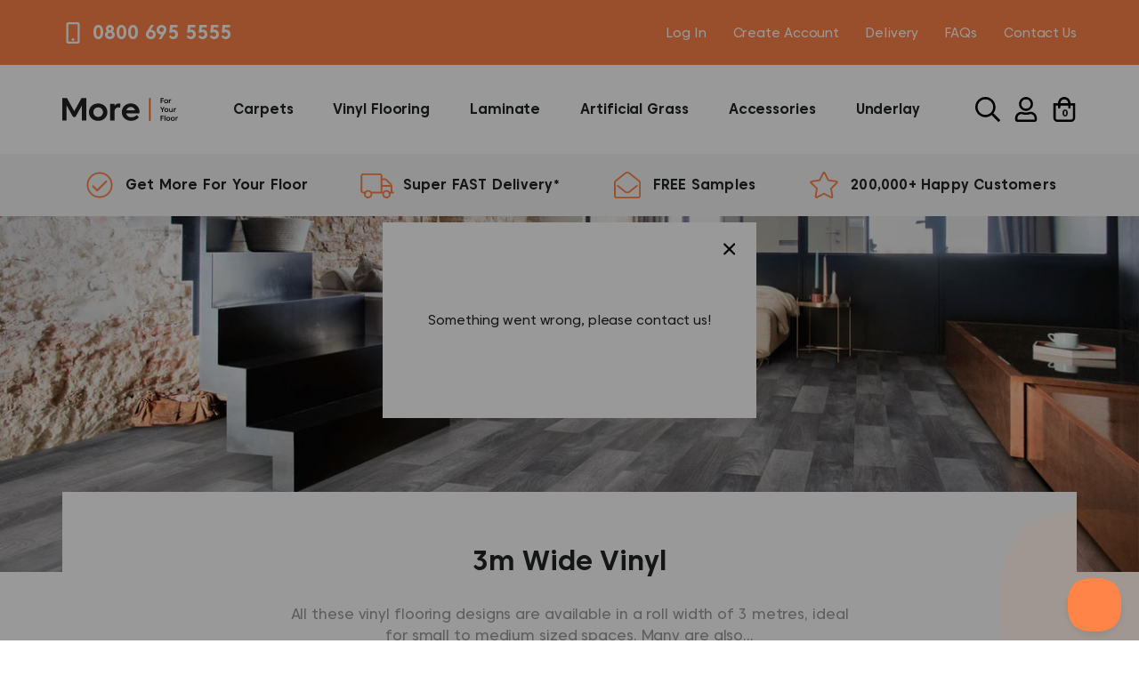

--- FILE ---
content_type: image/svg+xml
request_url: https://www.moreforyourfloor.co.uk/cdn/shop/t/4/assets/more-logo.svg?v=119907291429025946001597852289
body_size: 354
content:
<?xml version="1.0" encoding="utf-8"?>
<!-- Generator: Adobe Illustrator 24.2.3, SVG Export Plug-In . SVG Version: 6.00 Build 0)  -->
<svg version="1.1" id="Layer_1" xmlns="http://www.w3.org/2000/svg" xmlns:xlink="http://www.w3.org/1999/xlink" x="0px" y="0px"
	 viewBox="0 0 607 120" style="enable-background:new 0 0 607 120;" xml:space="preserve">
<style type="text/css">
	.st0{fill:#212222;}
	.st1{fill:#EB6623;}
</style>
<g>
	<g>
		<path class="st0" d="M56.6,99.6l-34-60.5V118H0V0h24.4l38.4,69.3L101.3,0h24.4v118h-22.6V39.1l-34,60.5H56.6z"/>
		<path class="st0" d="M188.2,28.7c27.8,0,48.5,20.1,48.5,45.7c0,25.5-20.6,45.7-48.5,45.7c-27.7,0-48.5-20.1-48.5-45.7
			C139.8,48.8,160.5,28.7,188.2,28.7z M188.2,99.5c14.3,0,25.3-11,25.3-25.2c0-14.2-11-25.2-25.3-25.2c-14.2,0-25.2,11-25.2,25.2
			C163,88.6,174,99.5,188.2,99.5z"/>
		<path class="st0" d="M273.9,71.7V118h-23.2V30.7h23.2v10.7c5.6-7.4,13.3-12.7,23.3-12.7c3,0,5.9,0.8,7.9,1.9l-1.6,20.3
			c-3-1-6.3-1.7-9.3-1.7C283.2,49.1,273.9,58.1,273.9,71.7z"/>
		<path class="st0" d="M361.8,101.5c12,0,20.6-4,28.7-11.7l11.6,11.6c-9.5,10.8-22.2,18.5-40.3,18.5c-29.8,0-49.6-20.1-49.6-45.7
			c0-25.5,20.4-45.7,47.4-45.7c26.7,0,45.8,19.8,45.8,44.2c0,2.7-0.4,6.1-1,8.4h-68.8C337.7,93.4,347.8,101.5,361.8,101.5z
			 M336.2,64.7h45.3c-2.5-10.4-10.8-17.6-22.1-17.6C348.5,47.1,339.3,54.1,336.2,64.7z"/>
	</g>
	<rect x="455.4" class="st1" width="8.1" height="120"/>
	<g>
		<path d="M515.9,0.7h15.9v3.9h-11.4v7.6h10.4v3.9h-10.4v11.4h-4.5V0.7z"/>
		<path d="M544.9,7.2c6.2,0,10.9,4.6,10.9,10.4c0,5.8-4.6,10.4-10.9,10.4S534,23.4,534,17.6C534,11.8,538.6,7.2,544.9,7.2z
			 M544.9,24.1c3.7,0,6.5-2.9,6.5-6.5c0-3.6-2.8-6.5-6.5-6.5c-3.7,0-6.5,2.9-6.5,6.5C538.4,21.2,541.2,24.1,544.9,24.1z"/>
		<path d="M564.1,16.7v10.8h-4.4V7.7h4.4v2.7c1.3-1.8,3.3-3.2,5.9-3.2c0.6,0,1.2,0.1,1.7,0.3l-0.3,3.9c-0.6-0.2-1.4-0.3-2.1-0.3
			C566.6,11.1,564.1,13.5,564.1,16.7z"/>
		<path d="M525.2,58.3l6.7-11.6h4.9l-9.4,15.9v10.9h-4.5V62.6l-9.4-15.9h4.9L525.2,58.3z"/>
		<path d="M546.5,53.2c6.2,0,10.9,4.6,10.9,10.4c0,5.8-4.6,10.4-10.9,10.4s-10.9-4.6-10.9-10.4C535.7,57.8,540.3,53.2,546.5,53.2z
			 M546.5,70.1c3.7,0,6.5-2.9,6.5-6.5c0-3.6-2.8-6.5-6.5-6.5c-3.7,0-6.5,2.9-6.5,6.5C540.1,67.2,542.9,70.1,546.5,70.1z"/>
		<path d="M561,65.9V53.7h4.4v11.9c0,2.7,1.8,4.6,4.5,4.6c2.8,0,5.1-2.3,5.1-5.6V53.7h4.4v19.8H575v-2.6c-1.3,1.8-3.5,3.1-6,3.1
			C564.2,74,561,70.8,561,65.9z"/>
		<path d="M589.1,62.7v10.8h-4.4V53.7h4.4v2.7c1.3-1.8,3.3-3.2,5.9-3.2c0.6,0,1.2,0.1,1.7,0.3l-0.3,3.9c-0.6-0.2-1.4-0.3-2.1-0.3
			C591.5,57.1,589.1,59.5,589.1,62.7z"/>
		<path d="M515.9,92.7h15.9v3.9h-11.4v7.6h10.4v3.9h-10.4v11.4h-4.5V92.7z"/>
		<path d="M536.2,91.6h4.4v28h-4.4V91.6z"/>
		<path d="M555.7,99.2c6.2,0,10.9,4.6,10.9,10.4c0,5.8-4.6,10.4-10.9,10.4s-10.9-4.6-10.9-10.4C544.9,103.8,549.5,99.2,555.7,99.2z
			 M555.7,116.1c3.7,0,6.5-2.9,6.5-6.5c0-3.6-2.8-6.5-6.5-6.5c-3.7,0-6.5,2.9-6.5,6.5C549.3,113.2,552.1,116.1,555.7,116.1z"/>
		<path d="M580.2,99.2c6.2,0,10.9,4.6,10.9,10.4c0,5.8-4.6,10.4-10.9,10.4c-6.2,0-10.9-4.6-10.9-10.4
			C569.3,103.8,573.9,99.2,580.2,99.2z M580.2,116.1c3.7,0,6.5-2.9,6.5-6.5c0-3.6-2.8-6.5-6.5-6.5c-3.7,0-6.5,2.9-6.5,6.5
			C573.7,113.2,576.5,116.1,580.2,116.1z"/>
		<path d="M599.4,108.8v10.8H595V99.7h4.4v2.7c1.3-1.8,3.3-3.2,5.9-3.2c0.6,0,1.2,0.1,1.7,0.3l-0.3,3.9c-0.6-0.2-1.4-0.3-2.1-0.3
			C601.9,103.1,599.4,105.5,599.4,108.8z"/>
	</g>
</g>
</svg>
